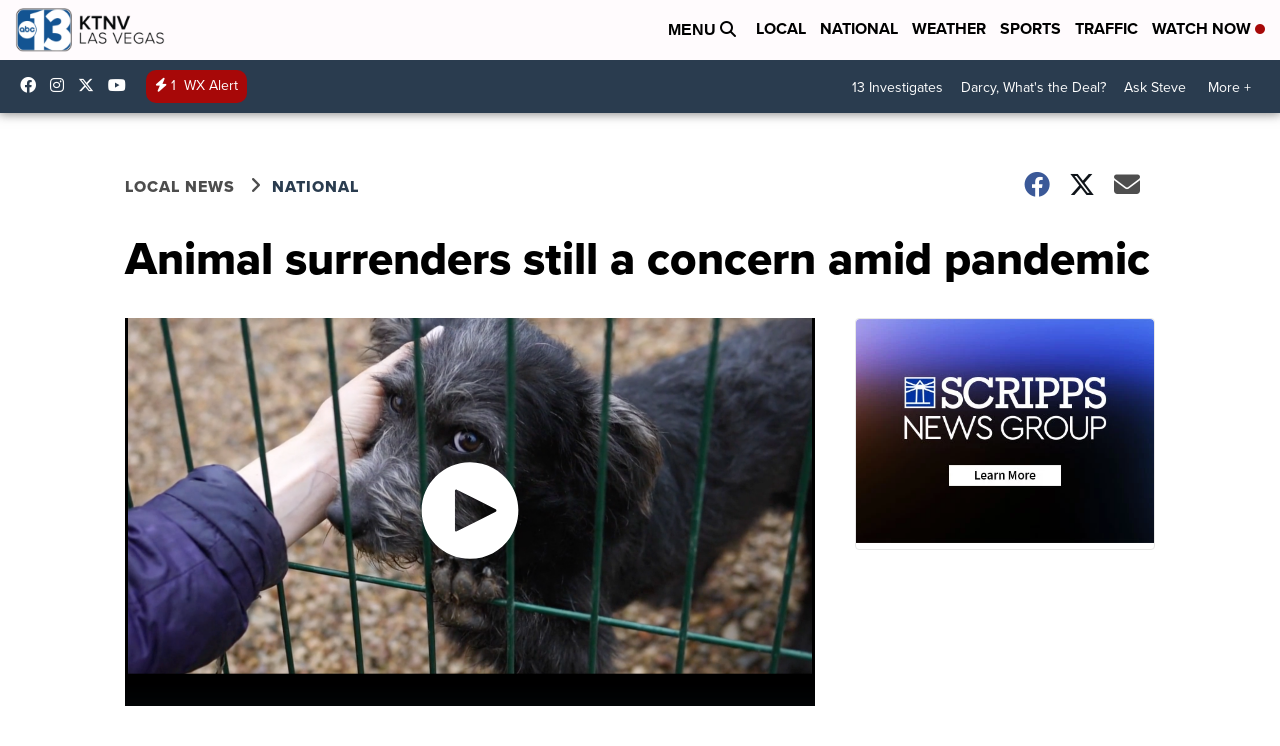

--- FILE ---
content_type: application/javascript; charset=utf-8
request_url: https://fundingchoicesmessages.google.com/f/AGSKWxUP5kLl2UOsTbhC1qvVhGqy8O2i8K31iTMAIfuwG2u475-q9Peb_gB93C9zqiCMQJYADMGllLiKohHXefSF3K3EwckqCGNpmw8qKLy2uMx2QwFEhCymVUEpcMh9agF_y_YHTliYHjxeE6Wt3aYQCMT7C_kIc77nj7Dsrg6ELhpieMOuJ1qEpXt8qKAq/_/ads/head./300x250ad./adv_banner_/ban.php?_468x060_
body_size: -1290
content:
window['958c1c13-f1e0-4dd8-97bf-80a39488491a'] = true;